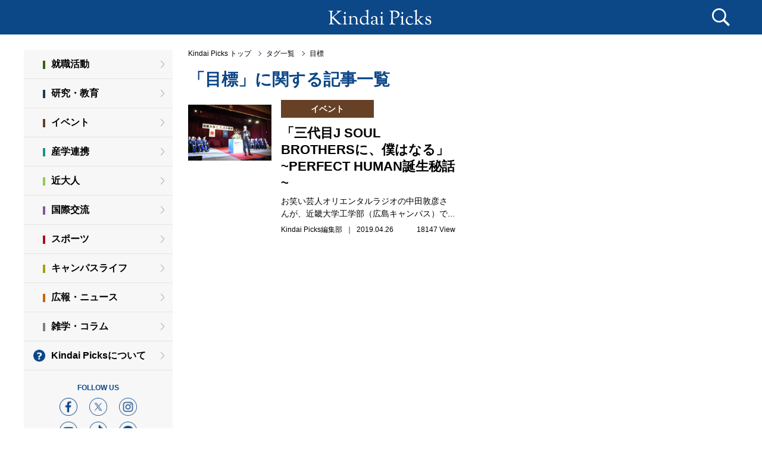

--- FILE ---
content_type: text/html;charset=UTF-8
request_url: https://kindaipicks.com/%E7%9B%AE%E6%A8%99
body_size: 4895
content:
<!DOCTYPE html>
<html lang="ja-JP">
<head prefix="og: http://ogp.me/ns# fb: http://ogp.me/ns/fb# article: http://ogp.me/ns/article#">
<meta charset="UTF-8">
<!-- <meta name="robots" content="index, follow"> -->
<meta name="viewport" content="width=device-width">




        <!-- タグ一覧 -->

<meta name="keywords" content="目標,Kindai Picks,近大ピックス,キンダイピックス,近畿大学,ニュース,キュレーションメディア" />
<meta name="description" content="近畿大学が運営するキュレーションメディアKindai Picks内の、目標に関する記事の一覧です。このページでは、目標に関するニュースや役に立つ記事を、Kindai Picks編集部が厳選して掲載しています。" />

<meta property="og:title" content="目標に関するニュース・記事の一覧 | Kindai Picks" />
<meta property="og:type" content="article" />
<meta property="og:url" content="https://kindaipicks.com/目標" />
<meta property="og:image" content="https://kindaipicks.com/img/ogp.png" />
<meta property="og:site_name"  content="Kindai Picks" />
<meta property="og:description" content="Kindai Picks の目標に関する一覧です。このページでは、目標に関するニュースや記事を、編集部が厳選して掲載しています。" />
<meta property="fb:app_id" content="180535928711920" />

<meta name="twitter:card" content="summary_large_image" />
<meta name="twitter:site" content="@kinkidaigakuPR" />
<meta name="twitter:title" content="Kindai Picks（キンダイピックス） | 近畿大学のニュースメディア" />
<meta name="twitter:description" content="Kindai Picks （キンダイピックス）は近畿大学が運営するニュース系キュレーションメディアです。編集部が収集したニュース・記事をいち早く配信します。" />
<meta name="twitter:url" content="https://kindaipicks.com/" />

<title>目標に関するニュース・記事の一覧 | Kindai Picks</title>

<link rel="canonical" href="https://kindaipicks.com/目標">


<link rel="shortcut icon" href="/favicon.ico">
<link rel="stylesheet" href="/css/style.css?0551a3f">

<link rel="apple-touch-icon" sizes="180x180" href="/img/apple-touch-icon.png">
<link rel="shortcut icon" href="/img/apple-touch-icon.png">
<link rel="icon" sizes="192x192" href="/img/apple-touch-icon.png">

<link rel="alternate" type="application/rss+xml" href="https://kindaipicks.com/rss" title="RSS2.0" />

<script src="https://ajax.googleapis.com/ajax/libs/jquery/1.10.2/jquery.min.js"></script>
<script src="https://ajax.googleapis.com/ajax/libs/jqueryui/1.11.4/jquery-ui.min.js"></script>
<script src="https://cdnjs.cloudflare.com/ajax/libs/jquery-cookie/1.4.1/jquery.cookie.min.js"></script>
<!-- <script type="text/javascript" src="/js/datepicker-ja.js"></script> -->
<script type="text/javascript" src="/js/modernizr.custom.61331.js"></script>
<script type="text/javascript" src="/js/default.js?0551a3f"></script>

</head>
<body id="home">
<!-- Google Tag Manager -->
<noscript><iframe src="https://www.googletagmanager.com/ns.html?id=GTM-THW3D5"
height="0" width="0" style="display:none;visibility:hidden"></iframe></noscript>
<script>(function(w,d,s,l,i){w[l]=w[l]||[];w[l].push({'gtm.start':
new Date().getTime(),event:'gtm.js'});var f=d.getElementsByTagName(s)[0],
j=d.createElement(s),dl=l!='dataLayer'?'&l='+l:'';j.async=true;j.src=
'//www.googletagmanager.com/gtm.js?id='+i+dl;f.parentNode.insertBefore(j,f);
})(window,document,'script','dataLayer','GTM-THW3D5');</script>
<!-- End Google Tag Manager -->
  <div id="fb-root"></div>
  <script>(function(d, s, id) {
    var js, fjs = d.getElementsByTagName(s)[0];
    if (d.getElementById(id)) return;
    js = d.createElement(s); js.id = id;
    js.src = "//connect.facebook.net/ja_JP/sdk.js#xfbml=1&version=v2.5&appId=180535928711920";
    fjs.parentNode.insertBefore(js, fjs);
  }(document, 'script', 'facebook-jssdk'));</script>
  <a id="pageTop"></a>
  <header>
    <div class="search-box">
      <div class="search-box-inner">
        <form class="search-form" action="/article/search" method="post" enctype="multipart/form-data">
          <div class="search">
            <input type="text" id="search_text" name="search_text" placeholder="記事検索">
            <p class="btn"><button type="submit">検　索</button></p>
          <!--/.search--></div>
        </form>
        <section class="tag">
          <h2 class="tag__head">人気のタグ</h2>
          <ul class="tag__list">
            <li class="tag__list__item"><a href="/大学" data-gaevent="tag-header_/大学" class="tag__list__link">大学</a></li>
            <li class="tag__list__item"><a href="/オリジナル記事" data-gaevent="tag-header_/オリジナル記事" class="tag__list__link">オリジナル記事</a></li>
            <li class="tag__list__item"><a href="/OB・OG" data-gaevent="tag-header_/OB・OG" class="tag__list__link">OB・OG</a></li>
            <li class="tag__list__item"><a href="/コロナウイルス" data-gaevent="tag-header_/コロナウイルス" class="tag__list__link">コロナウイルス</a></li>
            <li class="tag__list__item"><a href="/研究" data-gaevent="tag-header_/研究" class="tag__list__link">研究</a></li>
            <li class="tag__list__item"><a href="/就活" data-gaevent="tag-header_/就活" class="tag__list__link">就活</a></li>
            <li class="tag__list__item"><a href="/スポーツ" data-gaevent="tag-header_/スポーツ" class="tag__list__link">スポーツ</a></li>
            <li class="tag__list__item"><a href="/産学連携" data-gaevent="tag-header_/産学連携" class="tag__list__link">産学連携</a></li>
            <li class="tag__list__item"><a href="/学生" data-gaevent="tag-header_/学生" class="tag__list__link">学生</a></li>
            <li class="tag__list__item"><a href="/広報" data-gaevent="tag-header_/広報" class="tag__list__link">広報</a></li>
            <li class="tag__list__item -button"><a href="/tag/search" class="tag__list__button">全部見る</a></li>
          </ul>
        <!--/.tag--></section>
      <!--/.search-box-inner--></div>
    <!--/.search-box--></div>
    <script>
      $('.search-form').submit(function(){
        search_text = document.getElementById("search_text").value;
        url = (search_text) ? "/article/search/?search_text="+search_text : "/";
        $('.search-form')[0].action = url;
      });
    </script>
    <div class="inner">
      <h1><a href="/"><img src="/img/logo.svg" alt="Kindai Picks"></a></h1>
      <p class="menu">
        <span class="top"></span>
        <span class="middle"></span>
        <span class="bottom"></span>
      </p>
      <p class="search-btn"></p>
    <!--/.inner--></div>
  </header>
  <div class="wrap">
    <div id="wrapper">
      <section id="contents">
        <section id="main">

          <ul class="root-top">
  <li><a href="/">Kindai Picks トップ</a></li>
  <li><a href="tag/search">タグ一覧</a></li>
  <li><a href="/目標">目標</a></li>
</ul>
<div class="container">
  <h2 class="page-title">「目標」に関する記事一覧</h2>
<!--/#pageTitle--></div>

<div id="articles">
  <div class="col2">
    <article>
      <a href="/article/001769">
        <div class="photo" style="background-image: url(/uploads/201904/4b832ca186b00b73061226bf33be7b684dff7257.JPG);"><!--/.photo--></div>
        <div class="inner">
          <p class="category-icon -color3">イベント</p>
          <h2>「三代目J SOUL BROTHERSに、僕はなる」 ~PERFECT HUMAN誕生秘話~</h2>
          <p class="description">お笑い芸人オリエンタルラジオの中田敦彦さんが、近畿大学工学部（広島キャンパス）で...<br></p>
          <dl class="via">
            <dd>
              <con>Kindai Picks編集部
                &nbsp;｜&nbsp;
                2019.04.26</con>
              <view style="float:right">18147 View</view>
            </dd>
          </dl>
        <!--/.inner--></div>
      </a>
    </article>
  <!--/.col2--></div>


  <ul class="buttons">
  </ul>
<!--/#articles--></div>


        <!--/#main--></section>
      <!--/#contents--></section>
    <!--/#wrapper--></div>
    <div id="side-menu" class="side">
      <h1 class="side__head">MENU</h1>
      <p class="close">
        <span class="top"></span>
        <span class="bottom"></span>
      </p>
      <section class="side__category">
        <ul class="side__category__list">
          <li class="side__category__item"><a href="/category/就職活動" data-gaevent="side-menu_category-就職活動" class="side__category__link -color1">就職活動</a></li>
          <li class="side__category__item"><a href="/category/研究・教育" data-gaevent="side-menu_category-研究・教育" class="side__category__link -color2">研究・教育</a></li>
          <li class="side__category__item"><a href="/category/イベント" data-gaevent="side-menu_category-イベント" class="side__category__link -color3">イベント</a></li>
          <li class="side__category__item"><a href="/category/産学連携" data-gaevent="side-menu_category-産学連携" class="side__category__link -color4">産学連携</a></li>
          <li class="side__category__item"><a href="/category/近大人" data-gaevent="side-menu_category-近大人" class="side__category__link -color5">近大人</a></li>
          <li class="side__category__item"><a href="/category/国際交流" data-gaevent="side-menu_category-国際交流" class="side__category__link -color6">国際交流</a></li>
          <li class="side__category__item"><a href="/category/スポーツ" data-gaevent="side-menu_category-スポーツ" class="side__category__link -color7">スポーツ</a></li>
          <li class="side__category__item"><a href="/category/キャンパスライフ" data-gaevent="side-menu_category-キャンパスライフ" class="side__category__link -color8">キャンパスライフ</a></li>
          <li class="side__category__item"><a href="/category/広報・ニュース" data-gaevent="side-menu_category-広報・ニュース" class="side__category__link -color9">広報・ニュース</a></li>
          <li class="side__category__item"><a href="/category/雑学・コラム" data-gaevent="side-menu_category-雑学・コラム" class="side__category__link -color10">雑学・コラム</a></li>
        </ul>
      </section>
      <div class="side__about">
        <a href="/about">Kindai Picksについて</a>
      <!--/.side__about--></div>
      <div class="side__sns">
        <h2 class="side__sns__head">FOLLOW US</h2>
        <ul class="side__sns__list">
          <li class="side__sns__item"><a href="https://www.facebook.com/kindaipicks/"><img src="/img/icn_facebook.png" alt="facebook"></a></li>
          <li class="side__sns__item"><a href="https://twitter.com/kinkidaigakuPR"><img src="/img/icn_x.png" alt="x"></a></li>
          <li class="side__sns__item"><a href="https://www.instagram.com/kindaiuniversity/"><img src="/img/icn_instagram.png" alt="instagram"></a></li>
        </ul>
        <ul class="side__sns__list">
          <li class="side__sns__item"><a href="https://www.youtube.com/channel/UClVhzSJtfnLrz15IE3_1KVg"><img src="/img/icn_youtube.png" alt="youtube"></a></li>
          <li class="side__sns__item"><a href="https://www.tiktok.com/@kinkidaigakupr?lang=ja-JP"><img src="/img/icn_tiktok.png" alt="tiktok"></a></li>
          <li class="side__sns__item"><a href="https://page.line.me/kindai?openQrModal=true"><img src="/img/icn_line.png" alt="line"></a></li>
        </ul>
      <!--/.side__sns--></div>
    <!--/#side-menu--></div>
  <!--/.wrap--></div>
  <footer class="footer">
    <h2 class="footer__logo"><a href="https://www.kindai.ac.jp/"><img src="/img/logo_kindai_white.png" alt=""></a></h2>
    <p class="footer__copyright">(C)Kindai University All Rights Reserved.</p>
  </footer>

  <script src="https://apis.google.com/js/platform.js" async defer>
    {lang: 'ja'}
  </script>

  <ul class="float-sns">
    <li><a target="_blank" href="http://www.facebook.com/share.php?u=http://www.facebook.com/kindaipicks"><img src="../img/icn_fb.png" alt="facebook" title="シェアする"></a></li>
    <li><a target="_blank" href="https://b.hatena.ne.jp/add?mode=confirm&url=http://www.facebook.com/kindaipicks&title=Kindai Picks（キンダイピックス） | 近畿大学のニュースメディア" title="このエントリーをはてなブックマークに追加"><img src="/img/icn_hb.png" alt="このエントリーをはてなブックマークに追加" style="border: none;" /></a></li>
    <li><div class="line-it-button" data-lang="ja" data-type="share-b" data-env="REAL" data-url="https://page.line.me/kindai?openQrModal=true" data-color="default" data-size="small" data-count="false" data-ver="3" style="display: none;"></div></li>
    <script src="https://www.line-website.com/social-plugins/js/thirdparty/loader.min.js" async="async" defer="defer"></script>
    <li class="btn-border-black"><a target="_blank" href="https://twitter.com/intent/tweet?text=Kindai%20Picks%EF%BC%88%E3%82%AD%E3%83%B3%E3%83%80%E3%82%A4%E3%83%94%E3%83%83%E3%82%AF%E3%82%B9%EF%BC%89%20%7C%20%E8%BF%91%E7%95%BF%E5%A4%A7%E5%AD%A6%E3%81%AE%E3%83%8B%E3%83%A5%E3%83%BC%E3%82%B9%E3%83%A1%E3%83%87%E3%82%A3%E3%82%A2&url=http%3A%2F%2Fwww.facebook.com%2Fkindaipicks"><span><img src="/img/icn_x_logo_white.png" alt="x" title="ポスト"></span></a></li>
    <li id="float-sns-copy-url" class="icon-link btn-border"><img src="/img/icn_linkCopy_white.svg" alt="Link" title="Link"><span id="float-sns-hide" class="floatMessageAreaHide">リンクをコピーしました</span></li>
    <script>
      document.getElementById("float-sns-copy-url").onclick = function() {
        const element = document.createElement('input');
        const ele_class = document.getElementById("float-sns-hide");
        element.value = location.href;
        document.body.appendChild(element);
        element.select();
        document.execCommand('copy');
        document.body.removeChild(element);
        ele_class.classList.add("floatMessageArea");
        ele_class.classList.remove("floatMessageAreaHide");
        ele_class.style.display='inline';
        setTimeout(function() {
          ele_class.classList.remove('floatMessageArea');
          ele_class.style.display='none';
          ele_class.classList.add("floatMessageAreaHide");
        }, 3000);
      };
    </script>
  </ul>
</body>
</html>


--- FILE ---
content_type: application/javascript
request_url: https://kindaipicks.com/js/default.js?0551a3f
body_size: 4269
content:
$(function(){
	// #で始まるアンカーをクリックした場合に処理
	$('a[href^=#]').click(function() {
		// アンカーの値取得
		var href= $(this).attr("href");
		smoothScroll(href);
		return false;
	});
	function smoothScroll(href){
		// 移動先を取得
		var target = $(href == "#" || href == "" ? 'html' : href);
		// 移動先を数値で取得
		var position = target.offset().top - $("header").height();
		// スムーススクロール
		$('body,html').animate({scrollTop:position}, 600, 'swing');
	};
	/*=============================
	リサイズ
	=============================*/
	var _ww;
	var _type;
	var _pastType;
	$(window).on("load resize", function(){
		if ( _ww != $(window).width() ) {
			_ww = $(window).width();
			if ( $(window).width() < 600 ) {
				_type = "sp";
			} else if ( $(window).width() < 960 ) {
				_type = "tb";
			} else {
				_type = "pc";
			}
			if ( _pastType != _type ) {
				$("#side-menu").removeAttr('style');
				$('#wrapper').removeClass("fixed");
			}
		}
	});

	$("a").hover(function(){
		$(this).fadeTo(200,0.7);
	},function(){
		$(this).fadeTo(100,1);
	});

	if(!Modernizr.svg) {
		$('img[src*="svg"]').attr('src', function() {
			return $(this).attr('src').replace('.svg', '.png');
		});
	}

	$(".rank .tabHead h3").on("click",function(){
		var index = $(".rank .tabHead h3").index(this);
		$(".rank .tabHead h3").removeClass("active").eq(index).addClass("active");
		$(".rank .tabBody .tab").removeClass("active").eq(index).addClass("active");
	});

	if ( $(".readMore")[0] ) {
		$(".sns").eq(1).height(0).fadeTo(0,0);
	}

	$(".readMore").on("click",function(){
		$(this).hide();
		$("#detail .article__wrap .detail_more").fadeIn();
		$(".sns").eq(1).height("auto").fadeTo(0,1);
	});

	$(".readMoreTop").on("click",function(){
		if ($(".readTop")){
			smoothScroll($(".readTop"));
		}
		$(".readMore").click();
	});

	$(".readLink").on("click",function(){
		window.open($(this).attr("href"), $(this).attr("target"));
	});

	var wrapperY;
	$("header .menu").on("click",function(){
		wrapperY = $(window).scrollTop();
		$('#wrapper').addClass("fixed").css({
			"top": -wrapperY
		});
		$("#side-menu").show().animate({
			"left": 0
		},200);
		$('footer').hide();
	});
	$("#side-menu .close,#wrapper").on("click",function(e){
		if ( $("header .menu").css("display") == "block" ) {
		$('#wrapper').removeClass("fixed").css({
			"top": "auto"
		});
		$(window).scrollTop(wrapperY);
		$("#side-menu").animate({
			"left": -$("#side-menu").width()
		},200,function(){
			$("#side-menu").hide();
		});
		}
		$('footer').show();
	});
	$("header .search-btn").on("click",function(e){
		$("header .search-box").slideToggle(200);
	});

	$(window).on('load scroll resize', function(){
		/*if ( $(window).width() > 960 ) {
			var _top = $(window).scrollTop();
			var _height = $('#detail .side').height() + _top;
			if ( _height < $('#detail').height() ) {
				$('#detail .side').stop().animate({
					top: _top
				}, 600);
			}
		} else {
			$('#detail .side').stop().animate({
				top: 0
			}, 0);
		} */
		if ( _type == "pc" ) {
			$('#contents').css({
				'min-height': $('#side-menu').outerHeight() + 40 + 'px'
			});
		}
	});

	if ( $(".fb-count")[0] ) {
		var _href = location.href.replace(/\?.*$/,"");
		var _token = '180535928711920|Qf02w0jvesqXHb3_nEECbW82D1U';
		var _url = 'https://graph.facebook.com/v2.11?fields=engagement&ids=' + encodeURIComponent(_href) + '&access_token=' + _token;
		$.getJSON(_url, function(_data){
			$(".fb-count.like").append('<span class="num">' + _data[_href].engagement.reaction_count + '</span>');
			$(".fb-count.share").append('<span class="num">' + _data[_href].engagement.share_count + '</span>');
		});
	}

	var _tab = 0;
	$('.article__tab__head').on('click', function(){
		_tab = $('.article__tab__head').index(this);
		changeTab();
	});
	function changeTab() {
		$('.article__tab__item').hide().eq(_tab).fadeIn();
		$('.article__tab__head').removeClass('-active').eq(_tab).addClass('-active');
	};
	var _www;
		$(window).on('load resize', function(){
			if ( _www != $(window).width() ) {
				_www = $(window).width();
				_tab = 0;
				changeTab();
			}
			if ( $(window).width() > 960 ) {
				$('.article__tab__item').removeAttr('style');
			}
		});

});
